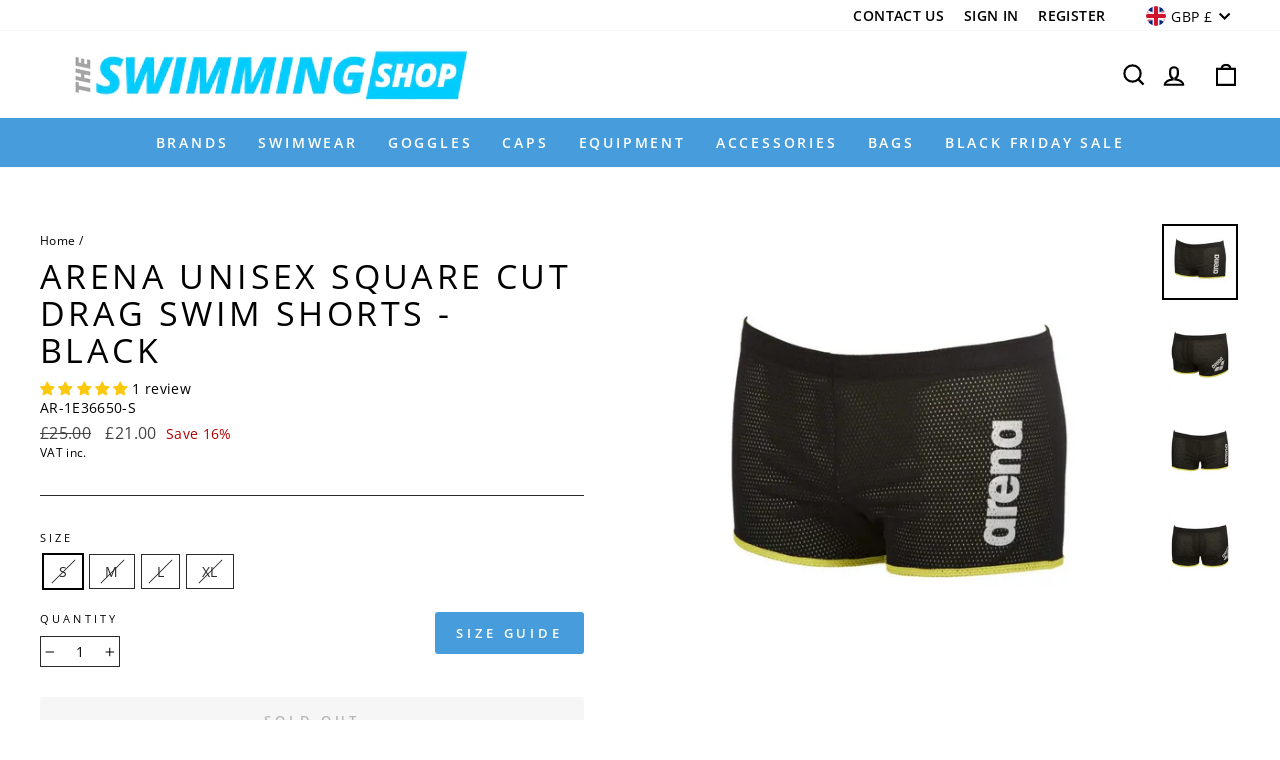

--- FILE ---
content_type: text/css
request_url: https://theswimmingshop.com/cdn/shop/t/11/assets/custom-style.scss.css?v=77919725313097837221644375463
body_size: -287
content:
.section-slideshow .slider-cs li.mobile-nav__item:before{top:calc((100% - 12px)/2)}.page-container .brand-page{max-width:1140px;margin-left:auto;margin-right:auto}.page-container .brand-page .brand-container{padding-left:15px;padding-right:15px;padding-top:60px}.page-container .brand-page .brands-content{background-color:#eee;padding:15px}.page-container .brand-page .brand-description{color:#333;text-align:left;margin-bottom:20px;font-size:16px;line-height:23px;font-weight:400;font-family:Open Sans}.page-container .brand-page .brands-title{text-align:center;font-size:3.5em;display:block;margin-top:20px;margin-bottom:10px;font-weight:400;color:#333;line-height:65px}.page-container .brand-page .brand-list-logo{border-top:1px solid #dfdfdf;margin-top:60px;width:100%}.page-container .brand-page .list-logo{flex-wrap:wrap;display:flex}.page-container .brand-page .items{width:25%;padding:5px;text-align:center}.page-container .brand-page .items .item-logo{width:200px;height:200px}.page-container .brand-page .placeholer_svg{background-color:#ccc}@media only screen and (max-width: 1199px){.page-container .brand-page .brands-content{width:860px;margin-left:auto;margin-right:auto}.page-container .brand-page .brand-list-logo{width:930px;margin-left:auto;margin-right:auto}}@media only screen and (max-width: 990px){.page-container .brand-page .brands-content{width:650px}.page-container .brand-page .brand-list-logo{width:690px}.page-container .brand-page .items{width:32.3%}}@media only screen and (max-width: 768px){.page-container .brand-page .brands-content{width:355px}.page-container .brand-page .brand-list-logo{width:470px}}@media only screen and (max-width: 520px){.page-container .brand-page .brand-list-logo{width:375px}.page-container .brand-page .items{width:49%}}@media only screen and (max-width: 425px){.page-container .brand-page .brands-content{width:355px}.page-container .brand-page .brand-list-logo{width:345px}}@media only screen and (max-width: 375px){.page-container .brand-page .brands-content,.page-container .brand-page .brand-list-logo{width:305px}}@media only screen and (max-width: 320px){.page-container .brand-page .brands-content,.page-container .brand-page .brand-list-logo{width:250px}}@media only screen and (min-width: 769px){.header-item--navigation{display:none}}
/*# sourceMappingURL=/cdn/shop/t/11/assets/custom-style.scss.css.map?v=77919725313097837221644375463 */


--- FILE ---
content_type: application/javascript; charset=utf-8
request_url: https://searchanise-ef84.kxcdn.com/preload_data.3v9L3n8G4j.js
body_size: 10629
content:
window.Searchanise.preloadedSuggestions=['kick board','funkita and funky trunks','swimming cap','pull buoy','training fins','swimming kickboard','swim noodle','zoggs swimsuit','kids goggles','swim cap','mesh bag','hand paddles','adult kickboard','nose clip','swim float','arm bands','funky trunks','womens swimwear','ear plugs','girls swimsuit','swim bag','junior kickboards','speedo goggles','prescription goggles','swim fins','small floats','learn to swim certificates','boys jammers','junior pull buoy','swim hat','swim belt','arena goggles','aqua sphere','swim toys','swim mask','speedo endurance','starter pack','men\'s jammers','leg swimsuit','adult swim cap','arena powerskin','maru kickboard','nose clips','my proud moments','pool noodle','swimming belt','swimming float','dive toys','beco men','speedo swimsuits','adult floats','swimming hat','asa swim england learn to swim award','zoggs goggles','snorkel mask','swim vest','leg suit','swimming flippers','swimming costume','swim noodles','adult goggles','mesh swim bag','anti fog spray','zoggs women','rash vest','junior goggles','pool toys','long swimsuit','boyleg swimsuit','swim caps','swim shoes','noodle connector','aqua dumbells','eagle swim goggle','adult arm bands','short fins','swim discs','womens swim wear','swim ring','swedish goggles','swimwear girls','stage 1 badge','swim expert','swimming certificates','dive sticks','swimming toys','wet suit','anti fog','kids swimwear','swim bags','swimming band','swimming snorkel','rainbow distance','kick board junior','large kickboard','swimming googles','swimming fin','distance badges','discovery duckling awards','womens funkita size 12','swim towel','swim flippers','dry robe','learn to swim','adult swim','tie back','racing goggles','silicone cap','small float','adult kick board','2 small floats','long leg swimsuit','boys swimwear','girls funkita','head vision goggles','maru training fin','zoggs swimming costume','tow float','finger paddles','beco belt','ear band','swimming mask','diving toys','tyr goggles','swim fin','mens swim trunks','swim shorts','pool shoes','tri suit','swimming bags','swim socks','womens swimsuits','dolfin uglies','ladies goggles','optical goggles','swimming goggles','swimming caps','mens jammers','funky trunks men','10m badge','swimsuit with bust support','female goggles','pool buoy','kids uv','comfy noodle connectors','swim gloves','girls swim suit','funkita girls','swim equipment','mens swimming trunks','learn to swim starter packs','swimming gloves','swim goggles','net bag','performance swimsuit','nike swimsuits','mesh bags','aqua sphere eagle','swim hand paddles','swim badges','aqua sphere kayenne','kids swim cap','sun protection','noodle connection','5m front crawl','water bottle','speedo endurance swimsuit','baby swim','womens swimsuit size 22','returns policy','delivery cost','leg float','women kneeskins','sink toys','adult armbands','funkita diamond','swimming pool toys','silicon swim','mens funky trunks','long hair cap','swim hats','black swimming goggles','swimming kids','mid jammer','swimming paddles','distance swimming badges','kick boards','swim costume','ladies swimsuit','zoggs swimsuit size 14','adult female swimsuits','swimming ear plugs','arena girls powerskin','swim armbands','swimming suit','swim suit with bust support','swimwear for girls','line snorkel','aquasphere vista goggles','changing robe','dive rings','racerback swimsuit','mirror goggles','learn to swim badge','swimming bag','shorty wetsuit','xceed silver mirrored','swim headband','womens racerback swim suit','swim cap for','aquasphere goggles','25m badge','i can awards','beco float','maru pull buoy','silicone swim cap','hydrokidz swim caps','ear plug','aqua fit','b&s view swim goggle','under water','womens zogg','ladies swimming','kids floats','rash vests','womens swimming','speedo endurance legsuit','50 m badge','duckling awards','fabric swim cap','drag shorts','water skills','children goggles','rash top','aqua belt','pink goggles','life jacket','adult swim goggles','leaping fish','women legsuit','kids nose clip','centre snorkel','prescription goggle','egg flips','michael phelps','watering cans','speedo kickboards','tyr catalyst stroke','swim england awards','swimming badges','comfy swim noodle','wet suits','water shoes','arm floats','swimming equipment','dry bag','b&s view swim goggles','swimming discs','adult swim caps','swim nappy','swim pull buoy','neoprene swimwear','water safety','black swimsuit','aquasphere swimming-goggles','junior hand paddles','towel poncho','swim suit','speedo swimsuit','anti fog goggles','arena tracks junior','womens scoopback swimming','adult noodle','junior swimming goggles','goggles adult speedo','speedo fastskin','malmsten swedish competition swim goggles','bikini top','girls swim','5m rainbow','arm discs','gift card','resistance gloves','aquasphere vista','mens swim shorts','speedo junior','swim masks','swimming balls','buoyancy shorts','leg suits','arena boys powerskin','low leg','clear lens goggles','junior kickboard','ankle weights','swimming for children','beco shoes','mens trunks','swim cap kids','junior swim mask','wrist supports','10 m badge','size guide','swim band','speedo mens swimwear','speedo cap','swimming floats','scoopback swimsuit','comfy noodle','back float','fabric cap','arena swimwear','girls legsuit','girls swimwear','goggle case','junior swimsuits','arena cobra ultra','comfy noodle connector','snorkel adults','aqua sphere vista adult mask','speedo women','garden party','women speedo size 14','zoggs jammer','swim top','comfort swimming cap','full body','float vest','swim badge','fitness mad','junior kick board','latex cap','arena googles','power back','asa swim england','boys speedo jammers','long sleeve','suit suit with leg suit','swim aids','adult googles','floating toys','maru bag','swim briefs','mens top','pull buoy junior','arena swimming goggles','swim england learn to swim award','beco swim belt','kids float','swim ball','beco flip flops','rubber ring','uv hat','speedo womens swimsuit','toddler swim','20m badge','huub wetsuit','swim noodles for children','zoggs predator flex polarized ultra goggle','vista pro','swim disc','swim watches','swim fins short blade','head goggles','rainbow 5m','swimming arm bands kids','girls age 8','rc goggles','paddling pool','15m badge','quick dry swim short','400m distance','diving rings','racing skin','5m backstroke','junior pull','swimsuit crossback','pool noodles','funkita and funkita-and-funky-trunks','swim fina','finis fins','kids swim hat','men\'s swim trunks','zoggs phantom','aqua weights','beach ball','men jammers','gloves for','speedo boys','puffin badge','zoggs predator','swim mask case','speedo legsuit','arena airspeed','womens goggles','aqua sphere ki','10m backstroke','maru fins','swim gear','swimming noodles','noodle mesh chair','dry robes','swimming vest','swim shoe','awards folder','armbands for adults','buoyancy aids','front crawl','mask and snorkel','dive toy','speedo kids','childs swimsuit','pink bag','speedo jammers','medium high leg swimsuits','baby swim aids','v strap','100m distance','frog floats','women’s goggles','swimexpert starter-packs','kids funkita','one piece','speedo bag','bubble cap','ankle band','training aids','swimming hat kids','arena cobra','children’s goggles','knee suits','malmsten swedish','swimming toys and games','water safety award','swimming board','swimexpert adult','flip flops','neoprene shoes','red swim cap','child swimsuit girl','air speed','eagle swim goggles','50m badge','adult ear band','swimwear size 20','hollow noodle','kids wetsuit','kit bag','nike jammer','arena goggles case','nike hydrastrong solid jammer','head band','arena swim snorkel pro iii','maru junior','short leg suits','float adults','arena tracks','watering can','jammers kids','speedo aquashorts','adults swimming aids','badges stage 1','stage 7 awards','learn to swim stage 9','asa distance','foam rollers','bag mesh','towelling poncho','junior ear plugs','tyr thresher','funky trunks jammers','swimming noodle','racing jammers','aqua sphere goggles adult','fin for kids','bubble swimming-caps','kids short','poncho towel','speedo boom logo allover medalist swimsuit','swimming awards','zoggs predator flex','arena bag','kids swimming','lap count','kickboard floats','arena vortex','aqua sphere kayenne junior swim goggles','rainbow floats','kids kickboards','sphere l','swim set','asa award','speedo girls','pool side bag','strapped in','child swimming aids','chlorine swimwear','body board','noodle adult','wet bag','i can','ladies swim','neoprene gloves','swim shorts women','tyr venzo','arena instant ant fog','kids swimming fin','swimming fins','lane rope','aqua shoes','swim toy','beco discs','squirter toy','diving ring','swimsuit with lining','arena jammers','junior trunks','speedo biofuse','nike 5 shorts','speedo swim cap','kids swim vests','large kickboards','beco swim discs','goggle\'s racing-goggles','buoyancy swim','lining t','predator flex','kids funky-trunks','long hair caps','funky trunks trunks','swimming aid','float discs','swimsuit with legsuit','competition swimwear','swim ear band','swimming towels','arena jammer 29','try backpack','bikini bottom','speedo endurance jammers','polyester swim cap','kick buoy','racing suits','float for adults','speed socket','aqua sphere seal','beco swim cap','pool equipment','massage balls','shark fin','swim england badges','aqua sphere prescription goggles','nike jammers','malmsten swedish goggles','maru short fins','resistance short','i can certificate','ladies swim socks','power fin','foam seal','zogg float','learn to swim my awards folder','women\'s swimsuits','swim paddles','swimming hoop','swimming vests','leg fit','girls black','swimming costumes','white swim hat','swim jammers','childrens goggles','trigger point','speedo mens-swimming-trunks','kids snorkel-sets','head vision swim goggles','pool swim bag','race suit','aqua sphere ergo','vista mask','zoggs girls','fast tri','speedo mens jammers','kids goggle','racing suit','swimming earplugs','beco latex bubble cap','aqua sphere xp','asa swim england 100m','floating belt','latex free','junior swim suits','swimming hats','aqua sphere seal 2.0 goggle with clear lens','boy leg','water proof','maxi aqua jogging belt','feet fins','goggles case','aqua sphere vista','kids earplugs','kids nose','swimming badge 25m','wet kit bags','stage 10 certificates','speedo plain moulded swimming cap','maru fin','swimming aids','swimming shoes','zoggs toys','speedo fastskin lzr racer','beco sealife swimming belt','swim england','nike swimsuit','swimwear for boys','maru hand paddle','leg skin','swimming badge','girls nike','girls speedo','swimming rings','nike mirror goggle','mp michael phelps kuta swimsuit black/royal blue','womens endurance','womens swim suits','swimming jammer','beco disc','learn to swim 7','swimming head band','strap goggle-straps','kids swim goggles','swim shorts boys','certificate holders','thin strap','high back swim suit','swim trunks','swimming ring','speedo ear plugs','arena ultra cobra','ankle float','swim mesh bag','hand weights','boy leg swimsuit','water weights','swim nappies','shorts and t','eagle swim','arena power fin pro','jammers mens','outdoor swimming','adult earplugs','float boards','dive stick','pool sandals','aqua dumbbells','kit large','float mat','aqua aerobics','rainbow 10m','girl child','adult clear swimming goggles','speedo eva','kids swimming belts','aqua sphere goggles','noodle mesh','water polo','high front swim suit','thermal suit','speedo costume','swim seat','swimming file','asa 1000m','pull kick','snorkel set','girls goggles','swim cloth','swimming challenge','yoga mad','pool goggles','weight lifting','pool sock','big mesh mummy backpack','arena carbon air 2','long hair','star wars','kick float','swimming goggles mirrored','5m breaststroke','child swim cap','hooded towel','uglies swimsuits','swimsuit kids','training goggles','arena swedix','swimwear size 12','boys wetsuits','water skills 1','women\'s speedo','endurance plus','womens modest swimsuit','competition jammers','hand paddle','speedo balls','rainbow distance 5 metres','gym bags','men swimming trunks','l learn to swim badge 1','swim hat kids','certificate holder','womens swim cap','goggle straps','maru goggles','mens zoggs','aqua water','full length','shorts instk-m-size-waist-size-30','float kickboard','kids arm','foam armbands','girls speedo swimsuits','beach shoes','nike lace up tie back swimsuit black','childrens swim hat','white swimming cap','arena mask','speedo gogg;es','swimming aids for','microfibre towels','float belts for adults','mens shoes','swim sleeves','boys swim caps','women swim hats','dryrobe towel','zoggs mens','kids cap','xceed titanium mirror','size 2 training fins','speedo racing-goggles','i can float','float vests','huub altair mirrored goggles','women’s swim suits','arena pull-buoys','zoggs scoopback','beco goggles','asa swim england rainbow','nike girls essential solid racerback swimsuit','zoggs ecolast','swimming cap long hair','kids goggles pink','swim expert caps','ear band kids','pool slippers','cotton swim','comfy connector','tummy control swimsuits','aquarapid top kickboard adult','floats small','noodle bag','outdoor goggles','beco swimming belt','goggle mask for junior','pull buoys','hollow noodles','zoggs womens-chlorine-resistant','learn to swim 2','zoggs mid','hydrokidz caps','speedo endurance girls','flip flop','tyr alliance','neoprene swimming-accessories','arena pull kick','nike girls swimsuit','zoggs swimming','aqua jogging belt','arena backpacks','float aid','huub vision goggle','snorkel goggle','swimming trunks','two grip fitness swimming kickboard','dry bags','beco jogging aqua belt','jammers size 28','speedo junior futura biofuse flexiseal goggle','poolmate plus','tyr mirrored','floating strap','tyr mesh bag','hand floats','view anti fog','50m asa swim','adults armbands','girls swim bag','aqua gloves','valmilton aquashort','diameter of aerobic noodles','snorkel kids','sea demon','yellow swim cap','optical swim','beco girls','size 24 in womens','childrens swimming caps','little sonic air','swimming don','arena paddles','mens set','childrens floats','swim back pack','speedo womens-swimsuits','women\'s speedo-endurance','pullbuoy adult','zoggs splashems','high neck','carbon core fx','nike legacy','training flippers','kids swim wear','aquarapid goggles','swimming socks','rainbow stroke awards','badge holder','swim badge stage 2','arms bands','nike back womens','goggles kids','discs arm','arena equipment bag','5m badge','arena swimming bag','funkita costume','swimming pool for','speedo swimming costume','head vision','girls powerskin st','black goggles','zoggs raptor hcb mirror swim goggles','large swimming cap','huub luub','swimfin strap','swimsuit adjustable crossback straps','beco mask','drag ring','front snorkel','arena freeflow','water sports','swim belt adult','baby seat','swimming award','for swimming lessons','arm band','changing mat','tyr alliance team backpack 45l yellow/black','swim cap adult','speedo teamster','arena team','zog goggles','t swimwear','arena case','muscle bikini','beco sealife vest','beco swim disc','speedo endurance plus','junior goggle','aqua socks','tyr swimming bags','diving stick','ring float','deep blue f','25m backstroke','zoggs kids','google cases','nike goggles','speedo towel','boys speedo endurance','inflatable arm bands','indoor anti fog goggles','uv goggles','zoggs splash','float bag','zogg goggles','simply swim nose','beco aqua jogger','swim snorkel','mp michael phelps comp back solid swimsuit black','flags where','prescriptions swimming','arena cobra ultra swipe mirror','children swimsuits','bel air beats','womens wetsuit','mens briefs','arena powerskin st','nike swimming hats','finis snorkel','aqua sphere women','fun watering can','zoggs aqualast','arena tracks junior mirror goggle','speedo allover','christmas caps','swimming kick board','adult swimming lessons','swimming womens','adult buoyancy aid','beginners training','speedo thin strap','funky trunks boys jammers','speedo sea squad junior swim mask clear lenses','arena swim cap','baby ring','replacement straps','arena st','arena powerskin carbon core fx kneeskin black gold','swimming suits for girls','float for children','speedo hat','water safety stage','head swimming cap l','powerskin st 2 women','racing junior goggles','funkita single strap swimsuit','prescription optical','small aqua dumbells','women swim wear','zoggs armbands','zoggs phantom junior swim mask','long have swim cap','maru kick board','race belt','jammers man','splash ball','arena water bottle','ear spra','arena powerskin r-evo one full body short leg blue','called woggles','stage one','maru ear plug','flat float with','beco bestway paddling pool','snorkel mask adult','zoggs float bands','swim goggle','drawstring cords','goggles mirrored','speedo lzr','speedo pull-buoys','drag short','large swimming kickboard','swim weat','aqua sphere vista swim goggle','aquasphere kaiman goggles clear lens','macmasters scoopback swimsuit navy','huub alpha beta mens wetsuit','duckling stage','speedo girls essential endurance plus legsuit black','dry towel','womens swim short','water blaster','changing towel','yellow noodles','seal flips','pull buoy and','children\'s swim bags','foam cups','speedo endurance medalist swimsuit navy','tie back swimsuit','arena flex paddles','ear headbands','prescription swimming goggles','hypoallergenic goggles','diving sticks','aqua sphere kaiman','replacement aqua strap','beco aqua','arena nose clip','soft weights','boys trunks','swimming belts','speedo trunk','swimsuit with shorty','snorkel front','rainbow kickboard','girl cap','small mesh bags','speedo shorts','training snorkle','float child','speedo kneeskin','aquasphere eagle','learn to swim stage 3','swimming certificate','water balls','s30 socks','girls speedo kneeskins','adult swimming belts','so oggs women','beco fabric swim cap','speedo essential swimsuit','arena pro solid','ankle strap','swimsuit size 12 removable pads','woman’s goggles','adult pull buoy','lzr racer','beco fin','mini float','swim boards','speedo race women','short swim','well done badge','no girls','5m butterfly','speedo kickboard','cobra ultra swimming-goggles','short pool','speedo size 22','swimsuit with short','maru buoy','small ring','women speedo','nike kickboard','swim toys-and-games','swimming bands','swim noodle for adult','swim coat','head venom race swimming goggle','fin socks','maru junior pull-buoys','aquarapid adult swimming kickboard','fish toy','speedo muscle back','goggles for 7 year old','junior nose','aqua jogg','diamond back','webbed gloves','sinking balls','full goggles','resistance swim','swimsuit adjustable straps','learn to swim stage 1','zoggs float','ladies swim goggles','beco slippers','funky swimming','speedo endurance plus classic','beach robe','seal flip','tinted lens swim goggles','stretch trust','zoggs cottesloe','scoopback size 20','arena team sack','adult kick','femal e goggles','diving badges','womens swimsuit','men’s jammers','arena was','one piece swimsuit','learn to swim stage 4','long hair swimming cap','b and s goggles','open water','beco hand','speedo essentials 16 watershorts','zogg ear band','knee skin','swim challenge','speedo boys fastskin junior','swim raft','baby warm suit','quality zips','ladies leg suit','aquasphere hand-paddles','swimming ankle','swim bra','speedo colourblock','boys junior aquashorts','low back','zoggs boys fishes 15 inch shorts','huub glove','full face','swim hat woman','zoggs rainbow','noodle mesh swimming pool chair','speedo float vest','fastskin goggles','neon swimsuits','speedo adult kickboard','aqua jogging','beco aqua fitness dynafloat','zoggs anti-fog spray','pink mirror goggles','soft weight','diameter of noodle','funky trunks blue classic swim trunks','bubble swimming caps','endurance plus jammer','speedo aquashort','aqua sphere kids','swim short','aquafit swimsuits','team rucksack iii','arena drag-shorts','speedo sea squad spinning dive toy','ear putty','kickboard with strap','kickboard and bag','swim snorkle','small square','fog spray','vista pro titanium mirrored lens','speedo eco endurance plus thinstrap swimsui','reef explorer','ladies leg swimsuit','pink dumbells','stretch cord','arena anti-fog','asa swim england learn to swim award stage 9','safety floats','fish float','back pack','zoggs mid jammer','maru water-bottles','kickboard float junior','zoggs swimming goggles','arena fastpack 3','speedo swimming','nose clip with strap','speedo unisex futura biofuse flexiseal goggles','limited edition arena st 2.0 suit blue','swimming hat pack','swedish swimming-goggles','women swim goggles','speedo laneback','leg buoy','closed back','body positioning shorts','speedo goggle','men’s speedo swim shorts','zoggs tots girls jungle scoopback','neck float','nike hydrastrong','chi dre a fins','maru short fin','speedo fastskin lzr pure intent jammer','beco pool-shoes','fins for','speedo thins','swim arm discs','rat pack diamond back swimsuit','tow float safety','dive mask','mini mesh-bags','swim starter','joggin belt','pink aquasphere','mens speedo endurance','kids sun','nike vapor mirrored swim goggle','reusable swim','speedo pool sock','adult swim fins','seals hat','speedo swim','girls colourblock spiritback swimsuit black/blue','black pattern','aquarapid clip pro nose clip','foam rings','aqua dry','speedo brigitte','arena powerskin st 2.0 jammer black','swim gloves & paddles','where is my order','adult swim belts','flip toys','black men speedo swim shorts','water skills 2','navy swim shorts','super hero','long sleeve top','male adult swim hat','speedo ear','blue flame','extra for swimming','pool balls','diving awards','zoggs streamer','ring floats','phantom 6-14 years','swim folder','beco sealife swimming dive rings 3 pack','arena the one swim mask clear lens','ankle floats','goggle bag','front swim wear','zoggs water bottle','boom logo allover medalist swimsuit pink','kids swim mask','zoggs high neck','short blade fins','junior paddles','arena tracks mirror swim goggle mirrored lens × 1 red/black','infinity back swimsuit','exercise bands','beco sealife bag','pool rings','mens swim mask','pengoo parade','learn to swim stage 5','aqua sphere seal kid 2 swimming goggle','ladies sea swim wear','pull body','junior buoy','simply swim fins','aquanite swimsuit','aquasphere ladies goggles','zoggs slash print','soft balls','arena unisex adult','zogg dive rings','head nylon','funkita leaf laser strapped in swimsuit','speedo racer back womens','kaye n','dryrobe towels','arena tracks mirror swim goggle mirrored lens','arena tri','speedo unisex optical swimming goggles','boom allover','period swimming','wet shorts','tyr jammers','funkita toddler','funkita tie me tight ice','zoggs floats','pull and','tie back girls','beco betomic','funky goggles','arm swim float','swimming pool','trigger point grid foam roller','blue ascent diamond back swimsuit','swim bands','starter p','swim snorkeling mask','nike volley shorts','mens shorts','swim boxers','swim pants','cup sized swimsuit','comfy multi buy box of swim noodles','pull bo','pull band','swim club award','nike cap','arena cobra ultra swipe','zoggs plugs','swim equipment bag','purple kickboard','lp wrist','speedo starfish flip','maru hand p','stage badges','speedo sale','stage 4 swimming badge','snorkel mesh bag','training band','red swim hat','zoggs girls flyback swimsuit','beco armband','jammer arena for boys','little seal swim goggle','zoggs adult swimming goggles','endurance girls','weight floats','beco arm ans','arm swim float kids','safety tow','beco rings','funkita strapped in','learn to swim starter','aquasphere paddles','tyr fins','mens swimming jammers speedo endurance','aqua sphere kayenne swim goggle mirrored lenses','swimming bag good','baby boys swim trunks','men zoggs jammers','neoprene vest','premium swim mask case','nike swim 5 volley shorts','arena powerskin carbon air 2 jammer blue grey','tyr tracer','nike men\'s 5 volley short','speedo sculpture contourluxe swimsuit black','aquasphere swimming-goggles pink','speedo vest','zoggs zoggy soakers','junior size silicone','children swimmers','short sleeve uv-resistant','boys swim cap','womens swimming costume','neoprene swim vest','speedo girls 11-12','maru swim fins','speedo essential endurance plus','mens swim tops','universal strap','mp girls','spf 50 suit','swim club equipment','placement laneback','childrens pool shoes','speedo pure','tyr kids','fast skin goggles','beco cap','pool boy','swim armband','water safety 3','water squirt','mesh seat','silicone headband','elite finger','arena elite','speedo endurance 24','nike logo tape','aqua sphere aqua swimming cap','arena nose clips','swim cap large size','hi front','male swimwear','12 year old','speedo kick boards','beco snorkel','tyr 2.0 goggles','strikeback swimsuit','men swimming caps','mask case','zoggs ear plugs','speedo medley logo medalist swimsuit black/siren red','zoggs combo reef explorer junior','kids old style swimming','adult legsuit','foam arm bands','swim vests','kick boxing in water','galaxy jammer','nike girls essential solid racerback swimsuit chlorine blue','aqua sphere kids goggles','tyr thresher female','junior simply swim robe','water dumbbells','kids swimming cap','lzr fastskin','ear headband','ladies swim wear','front crawl 5m','fitness-mad weight','pull board','black hawk racing polarized goggles','speedo swim toys','be o latex swimming cap','zoggs scoopback womens','aquasphere kids','ring pool','kayenne goggles','kids hand','classic back swimsuit','funky trunks goggles','at bags','body float','swimming towel','try goggles','paddling pools','fins for back','beco silicone','zoggs tots girls kitty actionback swimsuit','swim kickboard float','goggles adult','mesh shop','kids swimming kickboards','vista pro mask','barracuda gold','survival sports','womens high neck','nike essential','purple noodle','boys shorty wetsuit','google’s case','towel robe','training fina','swim float rainbow','comfy pony whistle','zoggs penrith','arena mirrored','kid vest','speedo women\'s allover muscleback swimsuit','aqua swimsuit','ladies poolside shoes','beco slipper','zoggs costume','zoggs girls cottesloe sportsback swimsuit royal','nike expanse','eagle optical','tyr backpack','pool ring','view swipe anti-fog vps 580a','swim dumbbells','swim spray','neoprene hat','beco powerstick aqua-fit','help my arrived','blue girls-swimwear','nose clip strap','short training fins','swimwear women','asa swim england rainbow distance swimming award 25','my splash','aquasphere ladies','arena spider','swim socks shoes','tyr earplugs','red arena goggles','view swipe','mens solid swim short','advanced skills','centre snorkels','aqua sphere fastlane goggles mirrored lens','girls swim costume','hydrokidz swim cap','case xl','inflatable armband','competition goggles','float rope','nose bridge','padded swimsuits','zoggs junior-floats','water skills 3','swim head','my awards case','kids swim sets','legsuit kids','maru training fins','swimming folder','kids hat','resistance bands','child’s swimming','maru purple swirl','i can jump in','aqua lens 3','toddler float','5 metre front','snorkelling mask','speedo junior plain moulded silicone cap','nike silicone cap','beco pull buoy small','arena swimsuits','kids caps','sky city','i can swim badge','for pregnant','womens funkita','offer list','year old belt','water toys','competitive awards','eco endurance plus thinstrap swimsuit navy','arena swimming','arena kit bag','eat band','swim tops','zoggs spring blossom swimsuit','inflatable ring','beco aqua kick boxing gloves','swimming childrens shoes','wonder woman','swim towels','beco sprint','speedo sculpture contourluxe swimsuit','speedo plain moulded junior swimming cap','step awards','kayenne junior','level 2 badge','material swim hat','swim backpack','it’s swimming','children warm','zogg toys','pink swimming goggles','nike boys-swimwear','mesh pool bag','swimmer\'s snorkel','women’s wetsuit','swimming masks','swim training fins are','aquasphere eagle lens','zoggs boys penrith 15 inch swim shorts black','aqua sphere swimming cap','head pull swimming kickboard light blue','swim paddles adult','lp elbow','carbon flex','dry backpack','speedo boys jammer','surf board','childrens ear plugs','huub float','neon swimsuits a','tyr bag','waterproof bags','speedo girls fastskin','swim jacket','tracer x racing swim goggle mirrored lens','swim expert certificate','buoyancy belt','adult pull-buoys','nike vapor mirrored swim goggle nessa176-672','zoggs dive','sea squad squirty toy','junior dryrobe','womens swimsuit size 36 removable pads','hydrokidz rubber duckies pack of 4 yellow','kid goggles','big mesh swim bags','women\'s boomstar muscleback swimsuit','women swimming','squirty toy','arena 45l','storage bag','arena swim bag','aquasphere fastlane','5m puffin badge','men briefs','zoggs swim fin energy orange/black','safety buoy','rope cap','nano case','medicine ball','nike swimming cal','sea swim','cm noodle','women funkita','nike racerback','arena latex socks','tyr back','pack belts','speedo belt','multi colour','adult swim discs','arena pro','simply swim training fins','cap swimming','learn to swim starter pack','simply swim goggle case','arena shorts','may kickboard','beco egg flips','child kickboards','men speedo black swim shorts','adult snorkel','beco bet','arena skin','beco swimsuit','rainbow pull','speedo girls endurance plus medalist neon blue','adult arm floats','arena jammers men','swimming racing suits','small for adult','pool party','usa print','boys swimsuits','women’s aqua sphere goggles','beco balloon fish','zoggs tiger','swim expert collection','arm bands for','stage 5 badge','arena girls team swim pro solid swimsuit red/white','short leg swimsuit','equipment set','tyr 45l','have a nice day','bungee cord','kick board adult','halterneck strap','noodle com','power fins','zogg disc','aqua sphere fastlane','swim blet','hand pads','zoggs batman printed junior swim goggle','zoggs phantom junior','beco caps','orange hat','nike boys hydrastrong','hydrastrong swimsuit lace up tie back','floating toy','30l tyr','nike girls','4 year old mask goggles','badges distance','eagle goggles','speedo biofuse 2.0','adult swimming belt','the one swim mask clear lens','tummy control swimsuit','rest bands','backstroke badges','women’s swim','aquasphere spray','bulk buy noodles','speedo hyperboom','play bucket','wings vest','disc swim','metropolis print','beco swimsuits','sea swim shoes','speedo futura biofuse flexiseal swim goggle clear lens','aqua sphere kayenne small fit goggles','pilates block','beco dumbells','vision goggle','storage wet','beco maxi aqua jogging belt','aqua sphere moby','zoggs aqua ball','swimming costume men','longer length','beco swimming arm bands for adults','puffin award','beco diving','tethered swimming','wrist weights','rx goggles','comfy connectors','learn to swim award stage 4','swimming cap womens','latex free goggles','track order','girls swimming caps','womens legsuits','vista women','face snorkel mask','swimming jacket','drinks bottle','pull and kickboard','floats disc','black short swim','pull elastic','swimmi g headband','dive balls','100m distance backstroke','google pouch','mini kickboard','fitness mad studio','speedo girls dive thinstrap muscleback swimsuit','speedo swim trunks','kick floats','may kickboards','older children','beco kickboard','ear plus','silicone string','open noodle','baby float','bra sized','zoggs kids lightweight','eagle lens','b&s view','fitness-mad cork yoga brick block','u back swimsuit','beco armbands','abel swimsuit black','speedo girls medalist swimsuit','g50 gloves','beco swim discs arm bands','shoe bag','little squirts','band for ears','tyr pull-buoys','try cap','hollow swim noodle','funkita 10 tie me tight','level 3 certificate','so swell','arena air jammer','ladies size swimming','aquasphere goggle strap','nike volley swim','then return','nike girls butterfly t-crossback swimsuit','h30 hood','girls fastskin','swimming kit','hexa durafast elite diamondfit swimsuit black/blue','tyr youth','speedo endurance plus jammer','kids aqua sphere goggles','resistance float','speedo futura biofuse flexiseal','elbow support','speedo biofuse 2.0 aquatic ear plug','aqua way','essential endurance swimming','mary buoy','kids armbands','tyr paddle','award case','speedo lzr pure valor','alignment kickboard','speedo aqua blue','aqua sphere small fit goggles','swim dress','zoggs tots girls little gull crossback swimsuit','zoggs swim ring','swimming belt 6-12','swimming goggles 4yrs','large head swim cap','leaf laser','spinning dive toy','arena powerskin carbon air 2 full body short leg blue/grey','speedo baby','learn to swim adult','pink goggles kids','seal kid','safety strap','neoprene wrist','jammers zoggs','children’s kickboards','water safety 1','women’s race suits','funky trunks board bash classic trunks','multi buy','cover ups','womens shorts','logo tape crossback swimsuit pink prime','aquasphere eagle goggles clear lens','womens swimming cap','toddler floats','water safety awards','try bag','maternity one','adult swimming bands','funkita pablo','women’s swimsuits','swim england 800m','short training','funkita big cat bash','maru sets','zoggs junior aqua','aqua vista sphere','speedo boomstar splice flyback swimsuit black','waterproof bag','adult hand-paddles','aquasphere small fit','swim chair','tyr goggle','arena air','speedo splashback','asa swim england rainbow distance swimming award 5m','yellow belts','speedo water bottle','mens atami ii max sandals navy white','adult disc','arena pull kick pro','water confidence with','aqua sphere seal 2.0 goggle','kayenne small','amazing kneeskin','girls journey u back swimsuit pink','swim junior swimming training','hydrostorm kids water blaster toy','clip belt','boys goggles','kids noodle','speedo swim hat','first aid','children floats','swim cap for girls','speedo mask','award stage','eco endurance plus thinstrap swimsuit black','cup swimsuit','boy short','adult arm band','nike essential 5 volley swim shorts','aquarapid swimming goggles','deluxe b&s view','aqua sphere kayenne pro','arena the one goggles','junior swim caps','swim trainer','aqua sphere frame','neoprene socks','zone 3 kneeskin','speedo leg suit','swim cap star wars','aqua sphere ladies','shoe for swimming','snorkel junior','speedo muscleback size 14','earol swim','for flotation belt','beco earplugs','pull buoy speedo','puffin 10 metres','pull b','goggles spare kit','aqua belt beco aqua jogging x 15','macmaster scoopback swimsuit black/multicolour','surf ears','swimming for long hair','speedo float','dive ring','universal noseclip','swimming tops','swimm belt','swimming armbands for adults','hydrostorm kids water blaster toy pack of 6','zip front swim suit','ear plugs aquasphere','comfy multi buy mixed box of comfy swim noodles','speedo pace cap black','beco water balloon','tyr tracer-x','tyr long','bubble tea','tyr ear','fit bit','funkita tie me tight','women arena','toddler swimsuits','arena tracks swim goggle smoke lens','aqua sphere gloves','kids pool noodle','swimming armbands','float jacket','swimming house','aquasphere kayenne goggles','arena racing suit girls','speedo girls essential','messy monet trunks','child swimming hat','level 1 swimming badge','swim google case','neck collar','nike hydrastrong splice racerback swimsuit black','sea life','aquasphere swimsuit','speedo eco endurance plus thinstrap swimsuit','kick board kids','waterproof backpack','women\'s legsuit','boys mid jammers','leather weight','swim england learn to swim award stage 4','latex swim cap','speedo lzr racer x','neo bandana 3 unisex','tyr kickboard','toddler swim cap','aquasphere vista swim goggles','tyr cap','swim buoys','adult clear','view swipe anti-fog vps 570a optical goggle kit','towelling robe','speedo girls allover back swimsuit','uk mens-pool-shoes','black speedo endurance','kids snorkel','baby swim nappy','waist float','maru kids-swimwear','cap childrens','beco swim rings','nike kid goggles','swimming shorts','swim frog float','try swimming goggles','speedo dive','nike hyper flow','zogg toy','may pull buoy','funkita blocked bars','zoggs dive rings','speedo girls digital placement medalist blue/multi','men’s goggles'];

--- FILE ---
content_type: application/javascript; charset=utf-8
request_url: https://searchanise-ef84.kxcdn.com/templates.3v9L3n8G4j.js
body_size: 1569
content:
Searchanise=window.Searchanise||{};Searchanise.templates={Platform:'shopify',StoreName:'theSwimmingShop',AutocompleteLayout:'multicolumn_new',AutocompleteStyle:'ITEMS_MULTICOLUMN_LIGHT_NEW',AutocompleteShowProductCode:'N',AutocompleteShowOnlyInStock:'Y',AutocompleteShowMoreLink:'Y',AutocompleteIsMulticolumn:'Y',AutocompleteTemplate:'<div class="snize-ac-results-content"><div class="snize-results-html" style="cursor:auto;" id="snize-ac-results-html-container"></div><div class="snize-ac-results-columns"><div class="snize-ac-results-column"><ul class="snize-ac-results-list" id="snize-ac-items-container-1"></ul><ul class="snize-ac-results-list" id="snize-ac-items-container-2"></ul><ul class="snize-ac-results-list" id="snize-ac-items-container-3"></ul><ul class="snize-ac-results-list snize-view-all-container"></ul></div><div class="snize-ac-results-column"><ul class="snize-ac-results-multicolumn-list" id="snize-ac-items-container-4"></ul></div></div></div>',AutocompleteMobileTemplate:'<div class="snize-ac-results-content"><div class="snize-mobile-top-panel"><div class="snize-close-button"><button type="button" class="snize-close-button-arrow"></button></div><form action="#" style="margin: 0px"><div class="snize-search"><input id="snize-mobile-search-input" autocomplete="off" class="snize-input-style snize-mobile-input-style"></div><div class="snize-clear-button-container"><button type="button" class="snize-clear-button" style="visibility: hidden"></button></div></form></div><ul class="snize-ac-results-list" id="snize-ac-items-container-1"></ul><ul class="snize-ac-results-list" id="snize-ac-items-container-2"></ul><ul class="snize-ac-results-list" id="snize-ac-items-container-3"></ul><ul id="snize-ac-items-container-4"></ul><div class="snize-results-html" style="cursor:auto;" id="snize-ac-results-html-container"></div><div class="snize-close-area" id="snize-ac-close-area"></div></div>',AutocompleteItem:'<li class="snize-product ${product_classes}" data-original-product-id="${original_product_id}" id="snize-ac-product-${product_id}"><a href="${autocomplete_link}" class="snize-item" draggable="false"><div class="snize-thumbnail"><img src="${image_link}" class="snize-item-image ${additional_image_classes}" alt="${autocomplete_image_alt}"></div><span class="snize-title">${title}</span><span class="snize-description">${description}</span>${autocomplete_product_code_html}${autocomplete_product_attribute_html}${autocomplete_prices_html}${reviews_html}<div class="snize-labels-wrapper">${autocomplete_in_stock_status_html}${autocomplete_product_discount_label}${autocomplete_product_tag_label}${autocomplete_product_custom_label}</div></a></li>',AutocompleteMobileItem:'<li class="snize-product ${product_classes}" data-original-product-id="${original_product_id}" id="snize-ac-product-${product_id}"><a href="${autocomplete_link}" class="snize-item"><div class="snize-thumbnail"><img src="${image_link}" class="snize-item-image ${additional_image_classes}" alt="${autocomplete_image_alt}"></div><div class="snize-product-info"><span class="snize-title">${title}</span><span class="snize-description">${description}</span>${autocomplete_product_code_html}${autocomplete_product_attribute_html}<div class="snize-ac-prices-container">${autocomplete_prices_html}</div><div class="snize-labels-wrapper">${autocomplete_in_stock_status_html}${autocomplete_product_discount_label}${autocomplete_product_tag_label}${autocomplete_product_custom_label}</div>${reviews_html}</div></a></li>',AutocompleteShowInStockStatus:'Y',ResultsShow:'Y',ResultsStyle:'RESULTS_BIG_PICTURES_NEW',ResultsItemCount:30,ResultsShowActionButton:'quick_view',ResultsShowFiltersIn:'top',ResultsFlipImageOnHover:'N',ResultsShowOptionVariants:'Y',ResultsShowOnlyInStock:'Y',ResultsTitleStrings:4,ResultsDescriptionStrings:0,ResultsUseAsNavigation:'templates',SmartNavigationDefaultSorting:'sales_amount:desc',ShowBestsellingSorting:'Y',ShowDiscountSorting:'Y',ReviewsShowRating:'Y',ResultsManualSortingCategories:{"swimming-certificate-albums-gifts":"277093286081","zoggs-swimwear":"277098397889","hydrokidz-customer":"277112520897","swimexpert-customer":"283894186177","hydrokidz":"673843806588"},CategorySortingRule:"searchanise",ShopifyCurrency:'GBP',ShopifyMarketsSupport:'Y',ShopifyLocales:{"en":{"locale":"en","name":"English","primary":true,"published":true}},PriceSource:'min_available_variant',PriceFormatSymbol:'£',PriceFormatBefore:'£',ColorsCSS:'.snize-ac-results .snize-title { color: #2EA9B0; }div.snize-ac-results.snize-ac-results-mobile span.snize-title { color: #2EA9B0; }.snize-ac-results .snize-description { color: #333333; }div.snize-ac-results.snize-ac-results-mobile .snize-description { color: #333333; }.snize-ac-results .snize-price-list { color: #2EA9B0; }div.snize-ac-results.snize-ac-results-mobile div.snize-price-list { color: #2EA9B0; }.snize-ac-results span.snize-discounted-price { color: #C1C1C1; }.snize-ac-results .snize-attribute { color: #9D9D9D; }.snize-ac-results .snize-sku { color: #9D9D9D; }#snize-search-results-grid-mode span.snize-attribute { color: #888888; }#snize-search-results-list-mode span.snize-attribute { color: #888888; }#snize-search-results-grid-mode span.snize-sku { color: #888888; }#snize-search-results-list-mode span.snize-sku { color: #888888; }div.snize .snize-button { background-color: #479CDB; }#snize-search-results-grid-mode li.snize-product .snize-button { background-color: #479CDB; }#snize-search-results-list-mode li.snize-product .snize-button { background-color: #479CDB; }#snize-modal-product-quick-view .snize-button { background-color: #479CDB; }div.snize ul.snize-product-filters-list li.snize-filters-show-more div, div.snize ul.snize-product-size-filter li.snize-filters-show-more div, div.snize ul.snize-product-color-filter li.snize-filters-show-more div { background-color: #479CDB; }div.snize li.snize-product .size-button-view-cart.snize-add-to-cart-button { background-color: #479CDB; }#snize-search-results-grid-mode li.snize-product .size-button-view-cart.snize-add-to-cart-button { background-color: #479CDB; }#snize-search-results-list-mode li.snize-product .size-button-view-cart.snize-add-to-cart-button { background-color: #479CDB; }div.snize div.snize-main-panel-view-mode a.snize-view-mode-icon.active { border-color: #479CDB; background: #479CDB; }div.snize-search-results#snize_results div.snize-main-panel-controls ul li a.active { color: #479CDB; border-bottom-color: #479CDB; }div.snize div.snize-pagination ul li a.active { background: #479CDB; border-color: #479CDB; }#snize-modal-mobile-filters-dialog div.snize-product-filters-buttons-container button.snize-product-filters-show-products { background-color: #479CDB; border-color: #479CDB; }',CustomCSS:'div.snize-simple-options-box {    display: none;}div.snize .snize-product .snize-simple-options-box.snize-unmapped-colors-box {    display: block !important;}',ShowBrandBadge:'free'}